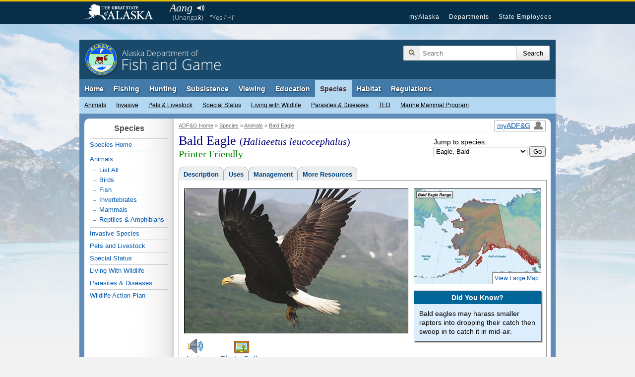

--- FILE ---
content_type: text/html;charset=UTF-8
request_url: https://www.adfg.alaska.gov/index.cfm?adfg=baldeagle.printerfriendly
body_size: 19737
content:
<!DOCTYPE html>


<!--[if IE]><![endif]-->
<!--[if lte IE 6 ]> <html lang="en" class="browser_is_lte_ie6 browser_is_lte_ie7 browser_is_lte_ie8 browser_is_lte_ie9">    <![endif]-->
<!--[if IE 7 ]>     <html lang="en" class="browser_is_ie7 browser_is_lte_ie7 browser_is_lte_ie8 browser_is_lte_ie9">    <![endif]-->
<!--[if IE 8 ]>     <html lang="en" class="browser_is_ie8 browser_is_lte_ie8 browser_is_lte_ie9">    <![endif]-->
<!--[if IE 9 ]>     <html lang="en" class="browser_is_ie9 browser_is_lte_ie9">    <![endif]-->
<!--[if (gt IE 9)|!(IE)]><!--><html lang="en" class="browser_is_not_ie6through9"><!--<![endif]-->

<head>
	
		<meta charset="utf-8">
		
		<!-- begin dynamic page metadata -->
		
		
		<meta name="keywords" content="Alaska Fish Game ADF&amp;G, bald eagle Haliaeetus leucocephalus print friendly">
		<meta name="description" content="bald eagle printer friendly page.">
		<meta name="author" content="dfg.webmaster@alaska.gov">
		
		<title>Bald Eagle Species Profile, Alaska Department of Fish and Game</title>
		
		
		
			
				
				
				
				
				
			
			<meta property="og:url" content="https://www.adfg.alaska.gov/index.cfm?adfg=baldeagle.printerfriendly" />
			<meta property="fb:admins" content="1155666803"/>
			<meta property="og:image" content="https://www.adfg.alaska.gov/static/_global/layouts/2017_responsive/img/subpage_banner/adfg_logo_print.jpg" />
			<meta property="og:title" content="Bald Eagle Species Profile, Alaska Department of Fish and Game" />
			<meta property="og:description" content="bald eagle printer friendly page." />
			<meta property="og:type" content="website" />
		
		<!-- end dynamic page metadata -->
		
		<!-- begin static page metadata -->
		<meta name="viewport" content="width=device-width, initial-scale=1">
		<link rel="shortcut icon" href="https://www.adfg.alaska.gov/favicon.ico">
		<link rel="icon" type="image/ico" href="https://www.adfg.alaska.gov/favicon.ico">
		<!-- end static page metadata -->
	
	
	
	
	<!-- begin head stylesheets -->
	









	



	





	




	<link rel="stylesheet" type="text/css" href="/static/applications/webintra/stylesheets/2017_responsive/with_media_queries/sty_combined_styles_secure_pathing.css">











	<style type="text/css">
	
		form.species_select_area {margin-bottom: 10px;}
		
		@media only screen and (max-width: 550px) 
		{
			h1 {clear: both;}
		}
	
		.photo_and_button_container {max-width: 452px; float: left; margin-bottom: 20px; position: relative;}
		
		.small_range_map {position: relative; float: right; margin-bottom: 13px;}
		.small_range_map a {text-decoration: none;  font-size: 9pt; color: #0057AE;}
		.small_range_map a:hover {cursor: pointer; color: #990000;}
		.small_range_map img {border: 1px solid black; padding-bottom: 0px;}
		.small_range_map .rangemap_outer {position: absolute; width: 255px; left: 1px; bottom: 1px !important; bottom: 4px; text-align: right;}
		.small_range_map .rangemap_inner {background-color: white; display: inline-block; padding: 2px 4px 2px 4px; border-top: 1px solid gray; border-left: 1px solid gray;}
		
		/* a style is in IE7 and under stylesheet that deals with spacing between this element and range map */
		.sp_did_you_know_box {float: right; clear: right; width: 255px; margin-bottom: 15px; border: 1px solid black; margin-top: 0px; box-shadow: 2px 2px 2px #666;}
		.sp_did_you_know_box h4 {text-align: center; margin: 0px; color: #FFFFFF; background-color: #006699; padding: 5px; font-size: 14px;}
		.sp_did_you_know_box p {margin: 0px; padding: 10px; background-color: #DCEDFD;}
		
		
		.sp_icon_box_container {padding-top: 5px;}
		
		/* under the species photo in the profiles, the line of icons to audio, video, photo gallery, etc */
		.sp_icon_box_container .sp_icon_box
		{
			float: left;
			margin-left: 5px;
			/* using padding instead of margin for the "listen" hover, assuming it gets used (so it is easier to move the mouse without losing the hover area) */
			padding-right: 15px;
			margin-right: 5px;
			position: relative;
		}
		
		.sp_icon_box_container .sp_icon_box a img {float: left;}
		.sp_icon_box_container .sp_icon_box a {float: left; clear: left; text-decoration: none;}
		.sp_icon_box_container .sp_icon_box a span {float: left; clear: left; margin-top: 2px; text-decoration: underline;}
		
		/* code for the flash audio player showing up on hover */
		.sp_icon_box_container .sp_icon_box .audioplayer {position: absolute; left: 550px; top: 52px;}
		.sp_icon_box_container .sp_icon_box a:hover .audioplayer {left: 0px;}
		
		
		@media only screen and (max-width: 980px)
		{
			.photo_and_button_container {width: 100%;}
			
			.sp_did_you_know_box, 
			.small_range_map {margin-left: auto; margin-right: auto; float: none; clear: both;}
		}
	
		@media print {.oneleveltabs, .h1subheader, .species_select_area, .rangemap_outer {display: none;}}
	
		@media only screen and (max-width: 750px) {.width-450-block {
		max-width: 100%; float: none !important; clear: both !important; margin-left: auto !important; margin-right: auto !important; display: block;
	}}
			
			@media only screen and (min-width: 768px) and (max-width: 950px) {.width-450-block {
		max-width: 100%; float: none !important; clear: both !important; margin-left: auto !important; margin-right: auto !important; display: block;
	}}
	
	</style>








	<!-- end head stylesheets -->
	
	
	<!-- begin head javascript -->
	


<!--[if lte IE 8]>
	<script src="https://cdnjs.cloudflare.com/ajax/libs/html5shiv/3.7.3/html5shiv.min.js"></script>
<![endif]-->






	
		<script type="text/javascript" src="https://ajax.googleapis.com/ajax/libs/jquery/3.6.4/jquery.min.js"></script>
	




	<script async src="https://www.googletagmanager.com/gtag/js?id=G-ZL4HHXPE0W"></script>



	<script type="text/javascript" nonce="">
		
			
			
			
			
			
			<!-- GA4 Google tag (gtag.js) -->	
		
		  window.dataLayer = window.dataLayer || [];
		  function gtag(){dataLayer.push(arguments);}
		  gtag('js', new Date());

		  gtag('config', 'G-ZL4HHXPE0W');
		

		<!-- UA (pre-2023) tag -->
		
			(function(i,s,o,g,r,a,m){i['GoogleAnalyticsObject']=r;i[r]=i[r]||function(){
			(i[r].q=i[r].q||[]).push(arguments)},i[r].l=1*new Date();a=s.createElement(o),
			m=s.getElementsByTagName(o)[0];a.async=1;a.src=g;m.parentNode.insertBefore(a,m)
			})(window,document,'script','//www.google-analytics.com/analytics.js','ga');
			
			ga('create', 'UA-12976037-1', 'auto', {'allowLinker': true});
			ga('require', 'linker');
			ga('linker:autoLink', ['secure.wildlife.alaska.gov', 'adfg.maps.arcgis.com', 'google.state.ak.us'] );
			ga('send', 'pageview');
		
		
			
			
			
			
			
			
	
	
		if (typeof console === "undefined") {console = {}; console.log = function () {return;};}
	

		
			
			
			
			
			
			
		
			
			
				if (window.location.protocol == "http:"){
				    window.location.href = "https:" + window.location.href.substring(window.location.protocol.length);
				}
			
			
			
		
	
		
	</script>


	<!-- end head javascript -->
	
	
    
</head>


<body>
	<div id="skip">
		<a href="#content">Skip to Main Content</a>
		<a href="#primarynav">Skip to Site Navigation</a>
		<a href="#secondarynav">Skip to Section Navigation</a> 
	</div>
	
	<div id="soa_navigation">
	<nav role="navigation">
		<div class="pagerowcontainer clearfix">
			<ul>
				<li class="soa_home_link"><a href="http://www.alaska.gov">State of Alaska</a></li>
				<li class="soa_navigation_link"><a href="http://my.alaska.gov">myAlaska</a></li>
				<li class="soa_navigation_link"><a href="http://www.alaska.gov/akdir1.html">Departments</a></li>
				<li class="soa_navigation_link"><a href="http://www.alaska.gov/employeeHome.html">State Employees</a></li>
				<li class="statewide_links_link_to_footer"><a href="#footer_soa">Statewide Links</a></li>
			</ul>
		</div>
	</nav>
</div>
	<div id="headerarea" class="pagerowcontainer clearfix">
	<header role="banner">
		<div id="subpagebanner">
			
			
			
			<div class="subpagebanner_bg_gradient"></div>
			<div class="subpagebanner_adfg_branding">
				<h2>
					<a href="/index.cfm?adfg=home.main">
						<span class="site-title-state">Alaska Department of</span> 
						<span class="site-title-departmentname">Fish and Game</span>
					</a>
				</h2>
			</div>
		</div>
		
		<div id="search_icon_placeholder">
			
		</div>
		
		<div id="searcharea">
			

	        
	        <form action="https://www.adfg.alaska.gov/index.cfm" method="get" name="gs">
				<div class="searchbox">
					<div class="magnifyingglass"></div>
					<input type="hidden" name="adfg" value="search.main">
					<div class="searchfield">
						<label for="search_input_area" class="for_screen_reader">Search Terms</label>
						<input id="search_input_area" name="q" title="Search" type="text" value="" placeholder="Search">
					</div>
					<input value="UTF-8" name="ie" type="hidden">
			    	<input value="UTF-8" name="oe" type="hidden"> 
					<input class="searchsubmit" type="submit" value="Search">
				</div>
			</form>
		</div><!-- end searcharea -->
	    
	</header>
</div><!-- end headerarea -->


<div id="printheader">
	<img src="/static/_global/layouts/2017_responsive/img/subpage_banner/adfg_logo_print.jpg" style="width: 65px; height: 65px;" alt="Fish and Game Home">
	<h2>Alaska Department of Fish and Game</h2>
	<div class="clear"></div>
	<hr>
</div>


	
	
	
	
	
	<a id="primarynav"></a>
	

<noscript>
	<div id="shortGlobalNav" class="pagerowcontainer">
		<nav role="navigation">
			<form name="primarynavselect" action="/index.cfm?adfg=miscapplications.nojs_globalnav_redirect" method="post">
				<select name="globalnavselect" size="1">
					<option selected value="">Switch to Section:</option>
					<option value="home">ADF&amp;G Home</option>
					<option value="fishing">Fishing</option>
					<option value="hunting">Hunting</option>
					<option value="subsistence">Subsistence</option>
					<option value="viewing">Viewing</option>
					<option value="education">Education</option>
					<option value="species">Species</option>
					<option value="lands">Habitat</option>
					<option value="regulations">Regulations</option>
					<option value="about">About Us</option>
					<option value="join">Join Us</option>
					<option value="news">News and Events</option>
					<option value="research">Management &amp; Research</option>
					<option value="license">Licenses &amp; Permits</option>
					<option value="library">e-Library</option>
					<option value="maps">Maps &amp; GIS</option>
					<option value="contacts">Contact Us</option>
				</select>
				
				<input type="submit" value="Go">
			</form>
		</nav>
	</div><!-- end shortGlobalNav -->
</noscript>
	







	
	
	
		
	












<div id="navholder" class="pagerowcontainer">
	<div id="divNav" class="clearfix">
		<nav role="navigation">
			<ul class="sf-menu sf-navbar">
				
<li>

<a href="/index.cfm?adfg=home.main">Home</a>
	<ul>
		<li>
			<a href="/index.cfm?adfg=about.main">About Us</a>
			<ul class="thirdlevel">
				<li><a href="/index.cfm?adfg=about.welcome">Commissioner's Welcome</a></li>
				<li><a href="/index.cfm?adfg=about.agency">Our Agency</a></li>
				<li><a href="/index.cfm?adfg=about.structure">Our Structure &amp; Staff</a></li>
				
				<li><a href="/index.cfm?adfg=about.history">Our History</a></li>
			</ul>
		</li>
		<li>
			<a href="/index.cfm?adfg=join.main">Join Us</a>
			<ul class="thirdlevel">
				<li><a href="/index.cfm?adfg=join.careers">Careers</a></li>
				<li><a href="/index.cfm?adfg=join.internships">Internships</a></li>
				<li><a href="/index.cfm?adfg=join.appointments">Appointed Positions</a></li>
				<li><a href="/index.cfm?adfg=join.donate">Donate</a></li>
			</ul>
		</li>
		<li>
			<a href="/index.cfm?adfg=news.main">News &amp; Events</a>
			<ul class="thirdlevel">
				<li><a href="/index.cfm?adfg=newsreleases.main">Regulation Announcements<br>News Releases<br>Emergency Orders</a></li>
				<li><a href="/index.cfm?adfg=pressreleases.main">Media/Press Releases</a></li>
				<li><a href="/index.cfm?adfg=hottopics.main">Hot Topics &amp; Issues</a></li>
				<li><a href="/index.cfm?adfg=boardsactions.main">Board of Fisheries and Game: Actions &amp; Activities</a></li>
				
				
				<li><a href="/index.cfm?adfg=wildlifenews.main">Alaska Fish and Wildlife News (Magazine)</a></li>
				
			</ul>
		</li>
		<li>
			<a href="/index.cfm?adfg=research.main">Management &amp; Research</a>
			<ul class="thirdlevel">
				<li><a href="/index.cfm?adfg=fishresearch.main">Fish &amp; Shellfish</a></li>
				<li><a href="/index.cfm?adfg=wildliferesearch.main">Wildlife</a></li>
				<li><a href="/index.cfm?adfg=research.habitat">Habitat &amp; Lands</a></li>
				<li><a href="/index.cfm?adfg=subsistenceresearch.main">Subsistence</a></li>
				<li><a href="/index.cfm?adfg=managementprograms.main">ADF&amp;G Programs</a></li>
				<li><a href="/index.cfm?adfg=librarypublications.publications_reports">Publications &amp; Reports</a></li>
				<li><a href="/index.cfm?adfg=plans.main">Plans</a></li>
				<li><a href="/index.cfm?adfg=wildlifediversity.main">Threatened, Endangered, and Diversity Program</a></li>
				<li><a href="/index.cfm?adfg=marinemammalprogram.main">Marine Mammal Program</a></li>
				
			</ul>
		</li>
		<li>
			<a href="/index.cfm?adfg=license.main">Licenses &amp; Permits</a>
			<ul class="thirdlevel">
				<li><a href="https://www.adfg.alaska.gov/store/">Buy a License Online</a></li>
				<li><a href="/index.cfm?adfg=sportlicense.main">Sport Fishing</a></li>
				<li><a href="/index.cfm?adfg=fishlicense.main">Commercial Fishing</a></li>
				<li><a href="/index.cfm?adfg=huntlicense.main">Hunting &amp; Trapping</a></li>

				<li><a href="/index.cfm?adfg=uselicense.main">Habitat Permits</a></li>

				<li><a href="/index.cfm?adfg=residentfishing.main">Subsistence &amp; Personal Use</a></li>
			</ul>
		</li>

		<li>
			<a href="/index.cfm?adfg=library.main">e-Library</a>
			<ul class="thirdlevel">
				<li><a href="/index.cfm?adfg=librarypublications.main">Publications</a></li>
				<li><a href="/index.cfm?adfg=multimedia.main">Multimedia</a></li>
				<li><a href="/index.cfm?adfg=library.maps">Maps</a></li>
				<li><a href="/index.cfm?adfg=library.databases">Databases</a></li>
				<li><a href="/index.cfm?adfg=libraryarlis.main">Alaska Resources Library and Information Services (ARLIS)</a></li>
				<li><a href="/index.cfm?adfg=library.contacts">Library Contacts</a></li>
			</ul>
		</li>

		<li>
			<a href="/index.cfm?adfg=maps.main">Maps &amp; GIS</a>
		</li>




		<li id="thirdlevel-contact">
			<a href="/index.cfm?adfg=contacts.subject">Contact Us</a>
			<ul class="thirdlevel">
				<li><a href="/index.cfm?adfg=contacts.main">Contact Info by Office Location</a></li>
				<li><a href="/index.cfm?adfg=contacts.subject">Contact Info by Topic</a></li>
				<li><a href="/index.cfm?adfg=contacts.emailus">E-mail Us</a></li>
				<li><a href="/index.cfm?adfg=contacts.employee">Employee Lookup</a></li>
			</ul>
		</li>

		
	</ul>
</li>


				
<li>
	<a href="/index.cfm?adfg=fishing.main">Fishing</a>
	<ul>
		<li><a href="/index.cfm?adfg=license.main">Licenses &amp; Permits</a>
			<ul class="thirdlevel">
				<li><a href="https://www.adfg.alaska.gov/store/">Buy Now!</a></li>
				<li><a href="/index.cfm?adfg=fishlicense.main">Commercial Licenses</a></li>
				<li><a href="/index.cfm?adfg=license.general">Sport License Information</a></li>
				<li><a href="/index.cfm?adfg=residentfishing.main">Subsistence &amp; Personal Use</a></li>
				<li><a href="/index.cfm?adfg=license.main">More <span class="for_screen_reader">Licenses &amp; Permits</span> >></a></li>
			</ul>
		</li>
		<li><a href="/index.cfm?adfg=fishingCommercial.main">Commercial</a>
			<ul class="thirdlevel">
				<li><a href="/index.cfm?adfg=cfnews.main">Advisory Announcements</a></li>
				<li><a href="/index.cfm?adfg=fishingCommercialByArea.main">Information by Area</a></li>
				<li><a href="/index.cfm?adfg=fishingCommercialByFishery.main">Information by Fishery</a></li>
				<li><a href="http://www.adfg.alaska.gov/sf/FishCounts/">Fish Counts</a></li>
				<li><a href="/index.cfm?adfg=fishingCommercial.maps">Maps &amp; GIS</a></li>
				<li><a href="/index.cfm?adfg=fishlicense.reporting">Reporting Resources</a></li>
				<li><a href="/index.cfm?adfg=divisions.cfoverview">About the Division of Commercial Fisheries</a></li>
				<li><a href="/index.cfm?adfg=fishingCommercial.partneragencies">Partner Agencies &amp; Fishermen Resources</a></li>
				<li><a href="/index.cfm?adfg=fishingCommercial.statisticsanddata">Statistics &amp; Data</a></li>
				<li><a href="/index.cfm?adfg=contacts.main">Area Offices &amp; Contact Information</a></li>
			</ul>
		</li>
		<li><a href="/index.cfm?adfg=fishingSport.main">Sport</a>
			<ul class="thirdlevel">
				<li><a href="/index.cfm?adfg=FishingSportFishAK.main">wefishak</a></li>
				<li><a href="/index.cfm?adfg=fishingSportFishingInfo.main">Fishing Information</a></li>
				<li><a href="/SF_Lakes/">Alaska Lake Database</a></li>
				<li><a href="/index.cfm?adfg=fishingSportByArea.main">Information by Area</a></li>
				<li><a href="/sf/FishCounts/">Fish Counts</a></li>
				
				<li><a href="/index.cfm?adfg=fishingSportBoatingAnglerAccess.main">Boating and Angler Access</a></li>
				<li><a href="/index.cfm?adfg=fishingSportStockingHatcheries.main">Hatcheries and Stocking</a></li>
				<li><a href="/index.cfm?adfg=SFGuidesLicense.main">Guides and Charters</a></li>
				<li><a href="/index.cfm?adfg=SportProxyFishing.main">Proxy Fishing</a></li>
				
				
				
			</ul>
		</li>
		<li><a href="/index.cfm?adfg=fishingSubsistence.main">Subsistence</a>
			<ul class="thirdlevel">
				<li><a href="/index.cfm?adfg=fishingSubsistenceByArea.main">Information by Area</a></li>
				<li><a href="/index.cfm?adfg=subsistence.faqs">FAQs</a></li>
				<li><a href="/index.cfm?adfg=subsistence.main">Alaska Subsistence Priority</a></li>
				<li><a href="/index.cfm?adfg=SubsistenceProxyFishing.main">Proxy Fishing</a></li>
				<li><a href="/store/">Online Permits</a></li>
				<li><a href="/sf/PU/">Online Harvest Reporting</a></li>
			</ul>
		</li>
		<li><a href="/index.cfm?adfg=fishingPersonalUse.main">Personal Use</a>
			<ul class="thirdlevel">
				<li><a href="/index.cfm?adfg=PersonalUsebyArea.main">Information By Area</a></li>
				<li><a href="/index.cfm?adfg=cfnews.main">Announcements and Updates</a></li>
				<li><a href="/index.cfm?adfg=fishingPersonalUse.phone">Recorded Phone Numbers</a></li>
				<li><a href="/index.cfm?adfg=PersonalUseProxyFishing.main">Proxy Fishing</a></li>
				<li><a href="/sf/FishCounts/">Fish Counts</a></li>
				<li><a href="/index.cfm?adfg=fishregulations.personalUse">Personal Use Regulations</a></li>
				<li><a href="/index.cfm?adfg=fishingPersonalUse.phone">Get More Help</a></li>
				<li><a href="/store/">Online Permits</a></li>
				<li><a href="/sf/PU/">Online Harvest Reporting</a></li>
			</ul>
		</li>
		<li><a href="/index.cfm?adfg=fishingaquaticfarming.main">Aquatic Farming</a>
			<ul class="thirdlevel">
				<li><a href="/index.cfm?adfg=fishingaquaticfarming.programinfo">Program Information</a></li>
				<li><a href="/index.cfm?adfg=fishingaquaticfarming.aquaticregs">Regulations &amp; Statutes</a></li>
				<li><a href="/index.cfm?adfg=aquaticfarming.main">Permitting</a></li>
				<li><a href="/index.cfm?adfg=fishingaquaticfarming.forms">Forms</a></li>
				<li><a href="/index.cfm?adfg=fishingaquaticfarming.aquaticfarminfo">Operation Details</a></li>
				<li><a href="/index.cfm?adfg=fishingaquaticfarming.mariculturepublications">Reports</a></li>
				<li><a href="/index.cfm?adfg=fishingaquaticfarming.mariculturefaq">FAQs</a></li>
				<li><a href="/index.cfm?adfg=fishingaquaticfarming.mariculturecontacts">Contact Us</a></li>
				<li><a href="/index.cfm?adfg=fishingaquaticfarming.mariculturelinks">Related Links</a></li>
			</ul>
		</li>
		<li><a href="/index.cfm?adfg=fishingHatcheries.main">Hatcheries</a>
			<ul class="thirdlevel">
				<li><a href="/index.cfm?adfg=fishingHatcheriesPlanningRegional.main">Regional Planning</a></li>
				<li><a href="/index.cfm?adfg=fishingHatcheriesPlanningAnnual.main">Annual Planning</a></li>
				<li><a href="/index.cfm?adfg=fishingHatcheriesRegulationsPolicies.main">Regulations and Policies</a></li>
				<li><a href="/index.cfm?adfg=hatcheries.main">Permitting</a></li>
				<li><a href="/index.cfm?adfg=fishingHatcheriesFacilities.main">Facilities</a></li>
				<li><a href="/index.cfm?adfg=SportStockingHatcheriesSearch.main">Stocking and Release</a></li>
				<li><a href="/index.cfm?adfg=fishingHatcheriesOtherInfo.reports">Reports</a></li>
				<li><a href="/index.cfm?adfg=fishingHatcheriesResearch.main">Research</a></li>
				<li><a href="/index.cfm?adfg=fishingSportStockingHatcheries.faq">FAQs</a></li>
				<li><a href="/index.cfm?adfg=contacts.hatcheries">Contact</a></li>
			</ul>
		</li>
		<li><a href="/index.cfm?adfg=fishingResearch.main">Research</a>
			<ul class="thirdlevel">
				<li><a href="/index.cfm?adfg=fishinggeneconservationlab.main">Gene Conservation Lab</a></li>
				<li><a href="/index.cfm?adfg=fishingpathologylab.main">Pathology Lab</a></li>
				<li><a href="http://mtalab.adfg.alaska.gov/">Mark, Tag and Age Lab</a></li>
				<li><a href="/index.cfm?adfg=akssf.main">Alaska Sustainable Salmon Fund</a></li>
				<li><a href="/index.cfm?adfg=wassip.main">Western Alaska Salmon Stock Identification Program (WASSIP)</a></li>
				<li><a href="/index.cfm?adfg=sonar.main">Sonar Programs</a></li>
				<li><a href="/index.cfm?adfg=chinookinitiative.main">Chinook Salmon Research Initiative</a></li>
			</ul>
		</li>
	</ul>
</li>


				
				
<li>
	<a href="/index.cfm?adfg=hunting.main">Hunting</a>
	<ul>
		
		<li><a href="/index.cfm?adfg=hunting.general">General Information</a>
			
		</li>
		<li><a href="/index.cfm?adfg=huntlicense.main">Licenses &amp; Permits</a>
			<ul class="thirdlevel">
				<li><a href="https://www.adfg.alaska.gov/store/">Buy your License</a></li>
				<li><a href="/index.cfm?adfg=huntlicense.main">License Information</a></li>
				<li><a href="https://secure.wildlife.alaska.gov/ePermit">Online General Season &amp; Registration Permits</a></li>
				<li><a href="/index.cfm?adfg=huntlicense.draw">Drawing Permit Information</a></li>
				<li><a href="/index.cfm?adfg=huntlicense.registration">Registration Permit Information</a></li>
				<li><a href="/index.cfm?adfg=huntlicense.tier">Tier I &amp; II Permit Information</a></li>
				<li><a href="/index.cfm?adfg=huntlicense.general">General Season Permit Information</a></li>
			</ul>
		</li>
		<li><a href="https://secure.wildlife.alaska.gov/index.cfm?adfg=interperm.report_greeting">File Hunt Reports</a>
			
		</li>
		<li><a href="/index.cfm?adfg=hunting.species">Game Species</a>
			<ul class="thirdlevel">
				<li><a href="/index.cfm?adfg=bisonhunting.main">Bison</a></li>
				<li><a href="/index.cfm?adfg=blackbearhunting.main">Black Bear</a></li>
				<li><a href="/index.cfm?adfg=brownbearhunting.main">Brown Bear</a></li>
				<li><a href="/index.cfm?adfg=caribouhunting.main">Caribou</a></li>
				<li><a href="/index.cfm?adfg=sheephunting.main">Dall Sheep</a></li>
				<li><a href="/index.cfm?adfg=deerhunting.main">Deer</a></li>
				<li><a href="/index.cfm?adfg=elkhunting.main">Elk</a></li>
				<li><a href="/index.cfm?adfg=moosehunting.main">Moose</a></li>
				<li><a href="/index.cfm?adfg=goathunting.main">Mountain Goat</a></li>
				<li><a href="/index.cfm?adfg=muskoxhunting.main">Muskox</a></li>
				<li><a href="/index.cfm?adfg=smallgamehunting.main">Small Game</a></li>
				<li><a href="/index.cfm?adfg=waterfowlhunting.main">Waterfowl</a></li>
				<li><a href="/index.cfm?adfg=wolfhunting.main">Wolf</a></li>
			</ul>
		</li>
		<li><a href="/index.cfm?adfg=huntingmaps.main">Maps</a>
			<ul class="thirdlevel">
				<li><a href="/index.cfm?adfg=huntingmaps.byspecies">Hunting Maps</a></li>
				<li><a href="/index.cfm?adfg=huntingmaps.gmuinfo">Area Information</a></li>
				<li><a href="/index.cfm?adfg=huntingmaps.restrictionsbygmu">Areas with Restrictions</a></li>
			</ul>
		</li>
		<li><a href="/index.cfm?adfg=huntered.ranges">Shooting Ranges</a>
			<ul class="thirdlevel">
				<li><a href="/index.cfm?adfg=anchoragerange.main">Anchorage Range</a></li>
				<li><a href="/index.cfm?adfg=fairbanksrange.main">Fairbanks Range</a></li>
				<li><a href="/index.cfm?adfg=juneaurange.main">Juneau Range</a></li>
			</ul>
		</li>
		<li><a href="/index.cfm?adfg=huntered.main">Hunter Education</a>
			<ul class="thirdlevel">
				<li><a href="/index.cfm?adfg=huntered.basichunter">Hunter Education</a></li>
				<li><a href="/index.cfm?adfg=huntered.bowhunter">Bowhunter Education</a></li>
				<li><a href="/index.cfm?adfg=huntered.crossbow">Crossbow Education</a></li>
				<li><a href="/index.cfm?adfg=huntered.muzzleloader">Muzzleloader Education</a></li>
				<li><a href="/index.cfm?adfg=huntered.schedules">Class Schedules</a></li>
				
				
				<li><a href="/index.cfm?adfg=huntered.womens">Women's Programs</a></li>
				<li><a href="/index.cfm?adfg=huntered.youth">Youth Programs</a></li>
			</ul>
		</li>
		<li><a href="/index.cfm?adfg=trapping.main">Trapping</a>
			<ul class="thirdlevel">
				<li><a href="/index.cfm?adfg=trapping.main">General Information</a></li>
				<li><a href="/index.cfm?adfg=wcnews.main">Emergency Orders</a></li>
				<li><a href="/index.cfm?adfg=wildliferegulations.main">Regulations</a></li>
			</ul>
		</li>
	</ul>
</li>


				
				
				
<li>

<a href="/index.cfm?adfg=subsistence.main">Subsistence</a>
	<ul>
		<li>
			<a href="/index.cfm?adfg=divisions.subsoverview">Subsistence Division Overview</a>
			<ul class="thirdlevel">
				<li><a href="/index.cfm?adfg=divisions.subsoverview">Overview</a></li>
				<li><a href="/index.cfm?adfg=divisions.subsmission">Mission and Core Services</a></li>
				<li><a href="/index.cfm?adfg=divisions.subsorg">Organization</a></li>
				<li><a href="/index.cfm?adfg=divisions.subsbudget">Budget</a></li>
				<li><a href="/index.cfm?adfg=divisions.subsstaff">Staff Listing</a></li>
			</ul>
		</li>
		<li>
			<a href="/index.cfm?adfg=subsistence.harvest">Subsistence Use Information</a>
			<ul class="thirdlevel">
				<li><a href="/index.cfm?adfg=subsistence.hunting">Subsistence Hunting</a></li>
				<li><a href="/index.cfm?adfg=fishingSubsistence.main">Subsistence Fishing</a></li>
				<li><a href="/index.cfm?adfg=subsistence.federal">Federal Subsistence</a></li>
				<li><a href="/index.cfm?adfg=subsistence.nonsubsistence">Nonsubsistence Areas</a></li>
				<li><a href="/index.cfm?adfg=subsistence.faqs">FAQs</a></li>
			</ul>
		</li>
		<li>
			<a href="/index.cfm?adfg=subsistenceregulations.main">Regulations &amp; Permits</a>
			<ul class="thirdlevel">
				<li><a href="/index.cfm?adfg=subsistenceregulations.main">Overview</a></li>
				<li><a href="/index.cfm?adfg=subsistence.customary">Customary and Traditional Use</a></li>
				<li><a href="/index.cfm?adfg=subsistenceregulations.finfish">Fishing Regulations</a></li>
				<li><a href="/index.cfm?adfg=subsistenceregulations.wildlife">Hunting and Trapping Regulations</a></li>
				<li><a href="/index.cfm?adfg=residentfishing.main">Subsistence and Personal Use Fishing Permits</a></li>
				<li><a href="/index.cfm?adfg=huntlicense.cultural">Cultural and Subsistence Harvest Permits</a></li>
			</ul>
		</li>
		
		<li><a href="/index.cfm?adfg=subsistence.harvest">Harvest Data &amp; Reports</a>
			<ul class="thirdlevel">
				<li><a href="http://www.adfg.alaska.gov/sb/CSIS/">CSIS - Community Subsistence Information System</a></li>
				<li><a href="http://www.adfg.alaska.gov/sf/publications/">The Technical Papers and Special Publications Series</a></li>
			</ul>	
		</li>
		
		<li>
			<a href="/index.cfm?adfg=cfnews.main">Regulatory Announcements</a>
		</li>
	</ul>
</li>

				
<li>
	<a href="/index.cfm?adfg=viewing.main">Viewing</a>
	<ul>
		<li><a href="/index.cfm?adfg=viewinglocations.main">Where to Go</a>
			<ul class="thirdlevel">
				<li><a href="/index.cfm?adfg=viewinglocations.southcoastal">Alaska Peninsula, Kodiak &amp; Aleutians</a></li>
				<li><a href="/index.cfm?adfg=viewinglocations.anchorage">Anchorage / Mat-Su</a></li>
				<li><a href="/index.cfm?adfg=viewinglocations.interior">Interior Alaska</a></li>
				<li><a href="/index.cfm?adfg=viewinglocations.kenai">Kenai Peninsula</a></li>
				<li><a href="/index.cfm?adfg=viewinglocations.sewardpeninsula">Nome Area</a></li>
				<li><a href="/index.cfm?adfg=viewinglocations.northern">Northern Alaska</a></li>
				<li><a href="/index.cfm?adfg=viewinglocations.pws">Prince William Sound</a></li>
				<li><a href="/index.cfm?adfg=southeastviewing.main">Southeast Alaska</a></li>
				<li><a href="/index.cfm?adfg=viewinglocations.southwestern">Southwestern Alaska</a></li>
				<li><a href="/index.cfm?adfg=viewinglocations.wrangellsteliasglenn">Wrangell-St. Elias Park &amp; Glenn Highway</a></li>
				<li><a href="/index.cfm?adfg=viewinglocations.accessible">Accessible Facilities</a></li>
				<li><a href="/index.cfm?adfg=conservationareas.locator">Refuges &amp; Sanctuaries</a></li>
			</ul>
		</li>
		<li><a href="/index.cfm?adfg=viewing.what">What to See</a>
			<ul class="thirdlevel">
				<li><a href="/index.cfm?adfg=birdviewing.main">Birds</a></li>
				<li><a href="/index.cfm?adfg=viewing.landmammals">Land Mammals</a></li>
				<li><a href="/index.cfm?adfg=viewing.marinemammals">Marine Mammals</a></li>
				<li><a href="/index.cfm?adfg=viewing.fish">Fish</a></li>
				<li><a href="/index.cfm?adfg=viewing.tidepooling">Tidepooling</a></li>
			</ul>
		</li>
		<li><a href="/index.cfm?adfg=viewing.when">When to Go</a>
			<ul class="thirdlevel">
				<li><a href="/index.cfm?adfg=viewing.seasonal">Wildlife by Season</a></li>
				<li><a href="/index.cfm?adfg=viewing.events">Festivals &amp; Events</a></li>
			</ul>
		</li>
		<li><a href="/index.cfm?adfg=viewing.trailcams">Virtual Viewing</a>
			<ul class="thirdlevel">
				<li><a href="/index.cfm?adfg=viewing.trailcams">Trailcams</a></li>
				<li><a href="/index.cfm?adfg=viewing.webcams">Webcams</a></li>
				<li><a href="/index.cfm?adfg=viewing.video">Video</a></li>
				<li><a href="/index.cfm?adfg=viewing.podcasts">Audio</a></li>
				<li><a href="/index.cfm?adfg=viewing.trackingmaps">Tracking Maps</a></li>
			</ul>
		</li>
		<li><a href="/index.cfm?adfg=viewing.tips">Tips &amp; Safety</a>
			<ul class="thirdlevel">
				<li><a href="/index.cfm?adfg=viewing.distance">Signs of Alarm</a></li>
				<li><a href="/index.cfm?adfg=viewing.remotetravel">Remote Travel Tips</a></li>
				<li><a href="/index.cfm?adfg=viewing.ethics">Viewing Ethics</a></li>
				<li><a href="/index.cfm?adfg=viewing.spottingwildlife">Spotting Wildlife</a></li>
				<li><a href="/index.cfm?adfg=viewing.binoculars">Using Binoculars</a></li>
				<li><a href="/index.cfm?adfg=viewing.photography">Photography</a></li>
			</ul>
		</li>
		<li><a href="/index.cfm?adfg=viewing.guidebooks">Guides &amp; Checklists</a>
			<ul class="thirdlevel">
				<li><a href="/index.cfm?adfg=viewing.guidebooks">Guidebooks</a></li>
				<li><a href="/index.cfm?adfg=viewing.brochures">Brochures</a></li>
				<li><a href="/index.cfm?adfg=viewing.checklists">Checklists</a></li>
			</ul>
		</li>
		<li><a href="/index.cfm?adfg=citizenscience.main">Citizen Science</a></li>
		<li><a href="/index.cfm?adfg=viewingpermits.main">Permits</a>
			<ul class="thirdlevel">
				<li><a href="/index.cfm?adfg=viewingpermits.roundisland">Round Island</a></li>
				<li><a href="/index.cfm?adfg=viewingpermits.stanprice">Stan Price / Pack Creek</a></li>
				<li><a href="/index.cfm?adfg=viewingpermits.mcneil_overview">McNeil River</a></li>
			</ul>
		</li>
	</ul>
</li>


				
<li>
	<a href="/index.cfm?adfg=education.main">Education</a>
	<ul>
		<li><a href="/index.cfm?adfg=educators.main">For Educators</a>
			<ul class="thirdlevel">
				<li><a href="/index.cfm?adfg=educators.homeorschool">At Home or at School</a></li>
				<li><a href="/index.cfm?adfg=educators.teacherresources">Teacher/School-Based Resources</a></li>
				<li><a href="/index.cfm?adfg=educators.teachertraining">Teacher Training</a></li>
				<li><a href="/index.cfm?adfg=educators.earlychildhood">Early Childhood Resources</a></li>
				<li><a href="/index.cfm?adfg=educators.edpermits">Educational Permits</a></li>
				<li><a href="/index.cfm?adfg=educators.contacts">Contact an Educator</a></li>
			</ul>
		</li>
		<li><a href="/index.cfm?adfg=huntered.main">For Hunters</a>
			<ul class="thirdlevel">
				<li><a href="/index.cfm?adfg=huntered.basichunter">Hunter Education</a></li>
				<li><a href="/index.cfm?adfg=huntered.bowhunter">Bowhunter Education</a></li>
				<li><a href="/index.cfm?adfg=huntered.crossbow">Crossbow Education</a></li>
				<li><a href="/index.cfm?adfg=huntered.muzzleloader">Muzzleloader Education</a></li>
				<li><a href="/index.cfm?adfg=huntered.schedules">Class Schedules</a></li>
				<li><a href="/index.cfm?adfg=huntered.locations">Class Locations</a></li>
				
				
				<li><a href="/index.cfm?adfg=huntered.womens">Women's Programs</a></li>
				<li><a href="/index.cfm?adfg=huntered.youth">Youth Programs</a></li>
				<li><a href="/index.cfm?adfg=huntered.ranges">State Shooting Ranges</a></li>
				<li><a href="/index.cfm?adfg=huntered.volunteering">Volunteer Instructors</a></li>
				<li><a href="/index.cfm?adfg=huntered.lostcard">Lost Your Card?</a></li>
				<li><a href="/index.cfm?adfg=huntered.contacts">Contact Information</a></li>
			</ul>
		</li>
		<li><a href="/index.cfm?adfg=anglereducation.main">For Anglers</a>
			<ul class="thirdlevel">
				<li><a href="/index.cfm?adfg=outdooreducation.bow">Becoming an Outdoors-Woman</a></li>
				
				<li><a href="/index.cfm?adfg=anglereducation.burbot">How to Set Line for Burbot</a></li>
				
			</ul>
		</li>
		<li><a href="/index.cfm?adfg=outdooreducation.main">Camps &amp; Skills Clinics</a>
			<ul class="thirdlevel">
				<li><a href="/index.cfm?adfg=outdooreducation.alaskansafield">Alaskans Afield</a></li>
				<li><a href="/index.cfm?adfg=outdooreducation.bow">Becoming an Outdoors-Woman</a></li>
				<li><a href="/index.cfm?adfg=outdooreducation.foryouth">Camps</a></li>
				<li><a href="/index.cfm?adfg=outdooreducation.huntered">Hunter Education</a></li>
			</ul>
		</li>
		<li><a href="/index.cfm?adfg=citizenscience.main">Citizen Science</a>
			<ul class="thirdlevel">
				<li><a href="/index.cfm?adfg=citizenscience.bioblitz">Bioblitz</a></li>
				<li><a href="/index.cfm?adfg=citizenscience.bats">Bats</a></li>
				<li><a href="/index.cfm?adfg=citizenscience.woodfrog">Wood Frogs</a></li>
				<li><a href="/index.cfm?adfg=citizenscience.loonsgrebesoverview">Loons &amp; Grebes</a></li>
				<li><a href="/index.cfm?adfg=citizenscience.contacts">Contact</a></li>
			</ul>
		</li>
		
		<li><a href="/index.cfm?adfg=education.calendar">Calendar of Events</a>
			<ul class="thirdlevel">
				<li><a href="/index.cfm?adfg=education.calendar">Upcoming Events</a></li>
				<li><a href="/index.cfm?adfg=education.communityevents">Community Events</a></li>
				<li><a href="/index.cfm?adfg=education.educatorevents">For Educators</a></li>
				<li><a href="/index.cfm?adfg=education.upcomingcamps">Camps &amp; Skills Clinics</a></li>
			</ul>
		</li>
		
	</ul>
</li>


				
<li class="current">
	<a href="/index.cfm?adfg=species.main">Species</a>
	<ul>
		<li><a href="/index.cfm?adfg=animals.main">Animals</a>
			<ul class="thirdlevel">
				<li><a href="/index.cfm?adfg=animals.listall">List All</a></li>
				<li><a href="/index.cfm?adfg=animals.listbirds">Birds</a></li>
				<li><a href="/index.cfm?adfg=animals.listfish">Fish</a></li>
				<li><a href="/index.cfm?adfg=animals.listinvertebrates">Invertebrates</a></li>
				<li><a href="/index.cfm?adfg=animals.listmammals">Mammals</a></li>
				<li><a href="/index.cfm?adfg=animals.listreptiles">Reptiles &amp; Amphibians</a></li>
			</ul>
		</li>


		<li><a href="/index.cfm?adfg=invasive.main">Invasive</a>
			<ul class="thirdlevel">
				<li><a href="/index.cfm?adfg=invasive.main">Overview</a></li>
				<li><a href="/index.cfm?adfg=invasive.pathways">Methods of Introduction</a></li>
				<li><a href="/index.cfm?adfg=invasive.prevention">Prevention</a></li>
				<li><a href="/index.cfm?adfg=invasive.regulations">Legal Requirements</a></li>
				<li><a href="/index.cfm?adfg=invasive.report">Report an Invasive Species</a></li>
			</ul>
		</li>
		<li><a href="/index.cfm?adfg=pets.main">Pets &amp; Livestock</a>
			<ul class="thirdlevel">
				<li><a href="/index.cfm?adfg=pets.main">Overview</a></li>
				<li><a href="/index.cfm?adfg=pets.exotic">Legal Pets</a></li>
				<li><a href="/index.cfm?adfg=pets.interactions">Wildlife Interactions</a></li>
				<li><a href="/index.cfm?adfg=pets.releasing">Releasing Unwanted</a></li>
				<li><a href="/index.cfm?adfg=pets.disease">Disease Transmission</a></li>
				<li><a href="/index.cfm?adfg=pets.ornamentalfish">Ornamental Fish</a></li>
			</ul>
		</li>
		<li><a href="/index.cfm?adfg=specialstatus.main">Special Status</a>
			<ul class="thirdlevel">
				<li><a href="/index.cfm?adfg=specialstatus.akendangered">State Listings</a></li>
				<li><a href="/index.cfm?adfg=specialstatus.fedendangered">Federal Listings</a></li>
				<li><a href="/index.cfm?adfg=specialstatus.extinct">Extinct Species</a></li>
			</ul>
		</li>
		<li><a href="/index.cfm?adfg=livewith.main">Living with Wildlife</a>
			<ul class="thirdlevel">
				<li><a href="/index.cfm?adfg=livingwithbears.main">Bears</a></li>
				<li><a href="/index.cfm?adfg=livewith.moose">Moose</a></li>
				<li><a href="/index.cfm?adfg=livewith.muskoxen">Muskoxen</a></li>
				<li><a href="/index.cfm?adfg=livewith.wolves">Wolves</a></li>
				<li><a href="/index.cfm?adfg=livewith.woodbison">Wood Bison</a></li>
				<li><a href="/index.cfm?adfg=livingwithbirds.main">Birds</a></li>
				<li><a href="/index.cfm?adfg=livingwithbats.main">Bats</a></li>
				<li><a href="/index.cfm?adfg=livewith.beavers">Beavers</a></li>
				<li><a href="https://www.adfg.alaska.gov/index.cfm?adfg=reportwildlifeencounter.main">Report Wildlife Encounters</a></li>
				<li><a href="/index.cfm?adfg=distressedwildlife.main">Stranded, Dead or Orphaned</a></li>
				<li><a href="/index.cfm?adfg=wildlifelandscaping.main">Landscaping for Wildlife</a></li>
				<li><a href="/index.cfm?adfg=livewith.collarsbandstags">Collars, Bands and Tags</a></li>
			</ul>
		</li>
		<li><a href="/index.cfm?adfg=disease.main">Parasites &amp; Diseases</a>
			<ul class="thirdlevel">
				<li><a href="/index.cfm?adfg=disease.main">Diseases of Concern</a></li>
				<li><a href="/index.cfm?adfg=disease.specieslist">Information by Host Species</a></li>
				<li><a href="/index.cfm?adfg=disease.diseaselist">List of Diseases and Parasites</a></li>
				<li><a href="/index.cfm?adfg=disease.vet">Veterinary Services</a></li>
				<li><a href="/index.cfm?adfg=disease.fishlab">Fish &amp; Shellfish Laboratories</a></li>
			</ul>
		</li>
		<li><a href="/index.cfm?adfg=wildlifediversity.main">TED</a>
			<ul class="thirdlevel">
				<li><a href="/index.cfm?adfg=wildlifediversity.projects">Current Projects</a></li>
				<li><a href="/index.cfm?adfg=wildlifediversity.citizenscience">Citizen Science</a></li>
				<li><a href="/index.cfm?adfg=wildlifediversity.swap">Wildlife Action Plan</a></li>
			</ul>
		</li>
		<li><a href="/index.cfm?adfg=marinemammalprogram.main">Marine Mammal Program</a>
			<ul class="thirdlevel">
				<li><a href="/index.cfm?adfg=marinemammalprogram.research">Research</a></li>
				<li><a href="/index.cfm?adfg=marinemammalprogram.publications">Publications</a></li>
				<li><a href="/index.cfm?adfg=marinemammalprogram.contacts">Contacts</a></li>
			</ul>
		</li>
	</ul>
</li>


				
<li>
	<a href="/index.cfm?adfg=lands.main">Habitat</a>
	<ul>
		
		<li><a href="/index.cfm?adfg=access.main">Access &amp; Planning</a>
			<ul class="thirdlevel">
				<li><a href="/index.cfm?adfg=access.fh_access">Fishing &amp; Hunting Access</a></li>
				<li><a href="/index.cfm?adfg=access.use_planning">Land Use &amp; Access Planning</a></li>
				<li><a href="/index.cfm?adfg=habitatoversight.isfhome">Instream Flow Program</a></li>
				<li><a href="/index.cfm?adfg=habitatoversight.specialareas">Special Areas Planning</a></li>
				
			</ul>
		</li>

		<li><a href="/index.cfm?adfg=conservationareas.main">Conservation Areas</a>
			<ul class="thirdlevel">
				<li><a href="/index.cfm?adfg=conservationareas.locator">Game Refuges</a></li>
				<li><a href="/index.cfm?adfg=conservationareas.locator">Wildlife Sanctuaries</a></li>
				<li><a href="/index.cfm?adfg=conservationareas.locator">Critical Habitat Areas</a></li>
				<li><a href="/index.cfm?adfg=conservationareas.locator">Wildlife Ranges</a></li>
				<li><a href="http://www.adfg.alaska.gov/sf/SARR/AWC/">Waters Important to Anadromous Fish</a></li>
				<li><a href="/index.cfm?adfg=conservationareas.marineprotected">Marine Protected Areas</a></li>
				<li><a href="/index.cfm?adfg=conservationareas.controlleduse">Controlled Use Areas</a></li>

				
			</ul>
		</li>

		<li><a href="/index.cfm?adfg=ecosystems.main">Ecosystems</a>
			<ul class="thirdlevel">
				<li><a href="/index.cfm?adfg=ecosystems.list">The Ecosystems</a></li>
				<li><a href="/index.cfm?adfg=ecosystems.resilience">The Changing Landscape</a></li>
				
			</ul>
		</li>
		
		<li><a href="/index.cfm?adfg=uselicense.main">Habitat Permits</a></li>

		<li><a href="/index.cfm?adfg=habitatrestoration.main">Restoration &amp; Enhancement</a>
			<ul class="thirdlevel">
				<li><a href="/index.cfm?adfg=habitatrestoration.stream">Lake and Stream Restoration</a></li>
				<li><a href="/index.cfm?adfg=fishpassage.main">Fish Passage Improvement Program</a></li>
				<li><a href="/index.cfm?adfg=habitatrestoration.enhancement">Wildlife Habitat Enhancement</a></li>
				<li><a href="/index.cfm?adfg=habitatrestoration.landowner">Landowner Assistance</a></li>
				<li><a href="/index.cfm?adfg=habitatrestoration.resources">Guides and Resources</a></li>
			</ul>
		</li>
		
	</ul>
</li>


				
<li>
	<a href="/index.cfm?adfg=regulations.main">Regulations</a>
	<ul>
		<li><a href="/index.cfm?adfg=fishregulations.main">Fishing</a>
			<ul class="thirdlevel">
				<li><a href="/index.cfm?adfg=fishregulations.sport">Sport Fishing Regulations</a></li>
				<li><a href="/index.cfm?adfg=fishregulations.commercial">Commercial Fishing Regulations</a></li>
				<li><a href="/index.cfm?adfg=fishregulations.personalUse">Personal Use Regulations</a></li>
				<li><a href="/index.cfm?adfg=fishregulations.Subsistence">Subsistence Regulations</a></li>
			</ul>
		</li>
		<li><a href="/index.cfm?adfg=wildliferegulations.main">Wildlife</a>
			<ul class="thirdlevel">
				<li><a href="/index.cfm?adfg=wildliferegulations.hunting">Hunting Regulations</a></li>
				<li><a href="/index.cfm?adfg=wildliferegulations.trapping">Trapping Regulations</a></li>
				<li><a href="/index.cfm?adfg=wcnews.main">Emergency Orders</a></li> 				
				<li><a href="/index.cfm?adfg=wildliferegulations.predatorcontrol">Predator Control Regulations</a></li> 
				<li><a href="/index.cfm?adfg=wildliferegulations.misc">Other Regulations</a></li>
			</ul>
		</li>
		<li><a href="/index.cfm?adfg=subsistenceregulations.main">Subsistence</a>
			<ul class="thirdlevel">
				<li><a href="/index.cfm?adfg=subsistenceregulations.finfish">Finfish Fisheries</a></li>
				<li><a href="/index.cfm?adfg=subsistenceregulations.wildlife">Hunting</a></li>
			</ul>
		</li>
		<li><a href="/index.cfm?adfg=habitatregulations.main">Habitat</a>
			<ul class="thirdlevel">
				<li><a href="/index.cfm?adfg=habitatregulations.special">Special Areas</a></li>
				<li><a href="/index.cfm?adfg=habitatregulations.prohibited">Fish Habitat</a></li>
			</ul>
		</li>
		<li><a href="/index.cfm?adfg=process.main">Boards</a>
			<ul class="thirdlevel">
				<li><a href="/index.cfm?adfg=gameboard.main">Board of Game</a></li>
				<li><a href="/index.cfm?adfg=fisheriesboard.main">Board of Fisheries</a></li>
				<li><a href="/index.cfm?adfg=process.jointboard">The Joint Board</a></li>
				<li><a href="/index.cfm?adfg=process.commissionerauthorities">Commissioner Authority</a></li>
				<li><a href="/index.cfm?adfg=process.advisory">Advisory Committees</a></li>
			</ul>
		</li>
		<li><a href="/index.cfm?adfg=enforcement.main">Enforcement</a>
		</li>
	</ul>
</li>


			</ul>
		</nav>
	</div><!-- end divNav -->
</div><!-- end navholder-->
	
	

		
	
		
	
	
	<div id="contentarea_outer" class="pagerowcontainer with_section_navigation">
		
			<div class="hide_alternate_leftnav">
				<p><a id="click_to_hide_alternate_leftnav">&nbsp; Hide Section Navigation</a></p>
			</div>
			<div class="show_alternate_leftnav">
				<noscript>
					<style>#click_to_show_alternate_leftnav {display:none;}</style>
				</noscript>
				<p>
					<noscript>
						<a href="#leftcolumn">Section Navigation</a>
					</noscript>
					<a id="click_to_show_alternate_leftnav">Section Navigation</a>
				</p>
			</div>
		
		
		<div id="contentarea_inner" class="clearfix">
			
				<div id="alternate_leftnav_location">
					
				</div>
			
			
			<div id="main_content_wrapper">
				<div id="main_content_inner">
					<div id="main_content_inner_padding" class="clearfix">
						
						
						
							<div id="breadcrumb" class="clearfix">
	
	<div class="breadcrumb_text">
		<span class="for_screen_reader">You are here: </span>
		<!-- begin breadcrumb trail -->
		


<a href='/index.cfm?adfg=home.main'>ADF&amp;G Home</a> &#187; <a href='/index.cfm?adfg=species.main'>Species</a> &#187; <a href='/index.cfm?adfg=animals.main'>Animals</a> &#187; <a href='/index.cfm?adfg=baldeagle.main'>Bald Eagle</a> 



		<!-- end breadcrumb trail -->
	</div>
	
	
	
		




	
	
		
		
			
		
		
		
		
			
		
	



<div id="myadfg_login_area">

	
	<div id="global_myadfg_container">
		<a class="myadfg_link" href="https://www.adfg.alaska.gov/myADFG/">
			<span class="myadfg_wording">myADF&amp;G</span>
			<span class="myadfg_image"></span>
		</a>
	</div>
	
	
</div>




	
</div>
						
						
						<a id="content"></a>
						
						<main role="main">
							<article id="maincontentarticle">
								
	
	
	
	
	
	
	
	
	
	
	
	
	<form class="species_select_area" action="/index.cfm?adfg=animalprofiles.redirecttospecies" method="post" style="float: right; margin-top: 5px; clear: right;">
		<p style="margin: 0px; padding: 0px;">Jump to species:</p>
		<div>
		<select name="gotospecies">
			
				<option  value="abalone">Abalone, Pinto</option>
			
				<option  value="blackfootedalbatross">Albatross, Black-footed</option>
			
				<option  value="shorttailedalbatross">Albatross, Short-tailed</option>
			
				<option  value="littlebrownbat">Bat, Little Brown Myotis</option>
			
				<option  value="silverhairedbat">Bat, Silver-haired</option>
			
				<option  value="westernlongearedbat">Bat, Western Long-Eared</option>
			
				<option  value="blackbear">Bear, Black</option>
			
				<option  value="brownbear">Bear, Brown</option>
			
				<option  value="polarbear">Bear, Polar</option>
			
				<option  value="beaver">Beaver</option>
			
				<option  value="plainsbison">Bison, Plains</option>
			
				<option  value="woodbison">Bison, Wood</option>
			
				<option  value="burbot">Burbot</option>
			
				<option  value="caribou">Caribou</option>
			
				<option  value="arcticchar">Char, Arctic</option>
			
				<option  value="dollyvarden">Char, Dolly Varden</option>
			
				<option  value="laketrout">Char, Lake</option>
			
				<option  value="blackcappedchickadee">Chickadee, Black-capped</option>
			
				<option  value="borealchickadee">Chickadee, Boreal</option>
			
				<option  value="chestnutbackedchickadee">Chickadee, Chestnut-backed</option>
			
				<option  value="grayheadedchickadee">Chickadee, Gray-headed</option>
			
				<option  value="arcticcisco">Cisco, Arctic</option>
			
				<option  value="beringcisco">Cisco, Bering</option>
			
				<option  value="leastcisco">Cisco, Least</option>
			
				<option  value="geoduck">Clam, Geoduck</option>
			
				<option  value="littleneckclam">Clam, Littleneck</option>
			
				<option  value="razorclam">Clam, Razor</option>
			
				<option  value="coyote">Coyote</option>
			
				<option  value="bluekingcrab">Crab, Blue King</option>
			
				<option  value="dungenesscrab">Crab, Dungeness</option>
			
				<option  value="goldenkingcrab">Crab, Golden King</option>
			
				<option  value="redkingcrab">Crab, Red King</option>
			
				<option  value="tannercrab">Crab, Tanner</option>
			
				<option  value="sandhillcrane">Crane, Sandhill</option>
			
				<option  value="eskimocurlew">Curlew, Eskimo</option>
			
				<option  value="muledeer">Deer, Mule</option>
			
				<option  value="deer">Deer, Sitka Black-tailed</option>
			
				<option  value="americandipper">Dipper, American</option>
			
				<option  value="pacificwhitesideddolphin">Dolphin, Pacific white-sided</option>
			
				<option  value="harlequinduck">Duck, Harlequin</option>
			
				<option  selected="selected"  value="baldeagle">Eagle, Bald</option>
			
				<option  value="goldeneagle">Eagle, Golden</option>
			
				<option  value="spectacledeider">Eider, Spectacled</option>
			
				<option  value="stellerseider">Eider, Steller's</option>
			
				<option  value="elk">Elk, Roosevelt</option>
			
				<option  value="ermine">Ermine</option>
			
				<option  value="eulachon">Eulachon</option>
			
				<option  value="fisher">Fisher</option>
			
				<option  value="arcticfox">Fox, Arctic</option>
			
				<option  value="redfox">Fox, Red</option>
			
				<option  value="columbiaspottedfrog">Frog, Columbia Spotted</option>
			
				<option  value="goat">Goat, Mountain</option>
			
				<option  value="canadagoose">Goose, Canada</option>
			
				<option  value="emperorgoose">Goose, Emperor</option>
			
				<option  value="northerngoshawk">Goshawk, Northern</option>
			
				<option  value="arcticgrayling">Grayling, Arctic</option>
			
				<option  value="ruffedgrouse">Grouse, Ruffed</option>
			
				<option  value="sharptailedgrouse">Grouse, Sharp-tailed</option>
			
				<option  value="sootygrouse">Grouse, Sooty</option>
			
				<option  value="hagfish">Hagfish</option>
			
				<option  value="halibut">Halibut, Pacific</option>
			
				<option  value="alaskahare">Hare, Alaska</option>
			
				<option  value="snowshoehare">Hare, Snowshoe</option>
			
				<option  value="herring">Herring, Pacific</option>
			
				<option  value="redknot">Knot, Red</option>
			
				<option  value="arcticlamprey">Lamprey, Arctic</option>
			
				<option  value="pacificlamprey">Lamprey, Pacific</option>
			
				<option  value="riverlamprey">Lamprey, Western River</option>
			
				<option  value="northerncollaredlemming">Lemming, Northern Collared</option>
			
				<option  value="lingcod">Lingcod</option>
			
				<option  value="yellowbilledloon">Loon, Yellow-billed</option>
			
				<option  value="lynx">Lynx</option>
			
				<option  value="atkamackerel">Mackerel, Atka</option>
			
				<option  value="alaskamarmot">Marmot, Alaska</option>
			
				<option  value="hoarymarmot">Marmot, Hoary</option>
			
				<option  value="woodchuck">Marmot, Woodchuck</option>
			
				<option  value="americanmarten">Marten, American</option>
			
				<option  value="pacificmarten">Marten, Pacific</option>
			
				<option  value="americanmink">Mink, American</option>
			
				<option  value="moose">Moose</option>
			
				<option  value="kittlitzmurrelet">Murrelet, Kittlitz's</option>
			
				<option  value="marbledmurrelet">Murrelet, Marbled</option>
			
				<option  value="muskox">Muskox</option>
			
				<option  value="muskrat">Muskrat</option>
			
				<option  value="roughskinnewt">Newt, Roughskin</option>
			
				<option  value="giantpacificoctopus">Octopus, Giant Pacific</option>
			
				<option  value="osprey">Osprey</option>
			
				<option  value="seaotter">Otter, Northern Sea</option>
			
				<option  value="riverotter">Otter, River</option>
			
				<option  value="barredowl">Owl, Barred</option>
			
				<option  value="borealowl">Owl, Boreal</option>
			
				<option  value="collaredpika">Pika, Collared</option>
			
				<option  value="northernpike">Pike, Northern</option>
			
				<option  value="walleyepollock">Pollock, Walleye</option>
			
				<option  value="northamericanporcupine">Porcupine, North American</option>
			
				<option  value="dallsporpoise">Porpoise, Dall's</option>
			
				<option  value="harborporpoise">Porpoise, Harbor</option>
			
				<option  value="rockptarmigan">Ptarmigan, Rock</option>
			
				<option  value="willowptarmigan">Ptarmigan, Willow</option>
			
				<option  value="commonraven">Raven, Common</option>
			
				<option  value="santasreindeer">Reindeer, Santa's</option>
			
				<option  value="blackrockfish">Rockfish, Black</option>
			
				<option  value="yelloweyerockfish">Rockfish, Yelloweye</option>
			
				<option  value="sablefish">Sablefish</option>
			
				<option  value="chinook">Salmon, Chinook</option>
			
				<option  value="chumsalmon">Salmon, Chum</option>
			
				<option  value="cohosalmon">Salmon, Coho</option>
			
				<option  value="pinksalmon">Salmon, Pink</option>
			
				<option  value="sockeyesalmon">Salmon, Sockeye</option>
			
				<option  value="weathervanescallop">Scallop, Weathervane</option>
			
				<option  value="redseacucumber">Sea Cucumber, Red</option>
			
				<option  value="stellersealion">Sea Lion, Steller</option>
			
				<option  value="redseaurchin">Sea Urchin, Red</option>
			
				<option  value="beardedseal">Seal, Bearded</option>
			
				<option  value="harborseal">Seal, Harbor</option>
			
				<option  value="northernfurseal">Seal, Northern Fur</option>
			
				<option  value="ringedseal">Seal, Ringed</option>
			
				<option  value="salmonshark">Shark, Salmon</option>
			
				<option  value="sheefish">Sheefish</option>
			
				<option  value="dallsheep">Sheep, Dall</option>
			
				<option  value="coonstripeshrimp">Shrimp, Coonstripe</option>
			
				<option  value="northernshrimp">Shrimp, Northern</option>
			
				<option  value="sidestripedshrimp">Shrimp, Sidestriped</option>
			
				<option  value="spotshrimp">Shrimp, Spot</option>
			
				<option  value="longfinsmelt">Smelt, Longfin</option>
			
				<option  value="pondsmelt">Smelt, Pond</option>
			
				<option  value="rainbowsmelt">Smelt, Rainbow</option>
			
				<option  value="arcticgroundsquirrel">Squirrel, Arctic Ground</option>
			
				<option  value="northernflyingsquirrel">Squirrel, Northern Flying</option>
			
				<option  value="redsquirrel">Squirrel, Red</option>
			
				<option  value="trumpeterswan">Swan, Trumpeter</option>
			
				<option  value="westerntoad">Toad, Western</option>
			
				<option  value="cutthroat">Trout, Cutthroat</option>
			
				<option  value="steelhead">Trout, Steelhead / Rainbow</option>
			
				<option  value="greenseaturtle">Turtle, Green Sea</option>
			
				<option  value="leatherbackseaturtle">Turtle, Leatherback Sea</option>
			
				<option  value="loggerheadseaturtle">Turtle, Loggerhead Sea</option>
			
				<option  value="oliveridleyseaturtle">Turtle, Olive Ridley Sea</option>
			
				<option  value="meadowvole">Vole, Meadow</option>
			
				<option  value="northernredbackedvole">Vole, Red-Backed</option>
			
				<option  value="walrus">Walrus, Pacific</option>
			
				<option  value="beluga">Whale, Beluga</option>
			
				<option  value="graywhale">Whale, Gray</option>
			
				<option  value="humpbackwhale">Whale, Humpback</option>
			
				<option  value="killerwhale">Whale, Killer</option>
			
				<option  value="rightwhale">Whale, North Pacific Right</option>
			
				<option  value="spermwhale">Whale, Sperm</option>
			
				<option  value="broadwhitefish">Whitefish, Broad</option>
			
				<option  value="humpbackwhitefish">Whitefish, Humpback</option>
			
				<option  value="wolf">Wolf</option>
			
				<option  value="wolverine">Wolverine</option>
			
		</select>
   		<input name="submit" type="submit" value="Go">
		</div>
		
	</form>
	
	
	<h1>Bald Eagle
		 
			<span style="font-size: 20px; font-weight: normal;">(<em>Haliaeetus leucocephalus</em>)</span>
		
		
			<br><span class="h1subheader">Printer Friendly</span>
		
	</h1>
	
	
	<div class="oneleveltabs">
		<ul>
			
				<li>
			
				<a href="/index.cfm?adfg=baldeagle.main">Description</a>
			</li>
			
			
				<li>
					<a href="/index.cfm?adfg=baldeagle.uses">Uses</a></li>
			
			
			
				<li>
					<a href="/index.cfm?adfg=baldeagle.management">Management</a></li>
			
			
			
			
			
			
			
				<li>
					<a href="/index.cfm?adfg=baldeagle.resources">More Resources</a></li>
			
			
		</ul>
	</div>
	




<div class="aftertabcontainer">
<div class="afterpadder">





	




	
	
	
	
	
	
	
	
	
	
		
		
		
		
		
		
		
		
		
		
		
		
		
		
			
		
	
	
	
	
	
	
	






	




	
	
	
	
	
	
	
	
	
	
		
		
		
		
		
		
		
		
		
		
		
		
		
		
			
		
	
	
	
	
	
	
	











	
	
		
		
		
			<div style="width: 450px; float: left;  margin-bottom: 20px; position: relative;">
				
				
				
				
					
					
					
					
<img src="/static/species/speciesinfo/baldeagle/images/bald_eagle_with_fish.jpg" class=" width-450-block" style="border: 1px solid black;  width: auto; height: auto; max-width: 100%; " width="450" height="290" alt="Photo of a Bald Eagle" >
				
				
				<div style="clear: both;"></div>
				
				
				<div class="sp_icon_box_container" style="width: 450px; padding-top: 5px;">
					
					
					
					
					
						
						<div class="sp_icon_box">
							<a href="/static/species/speciesinfo/baldeagle/audio/bald_eagles_chirping.mp3">
								<img src="/static/species/images/sound_icon.gif" width="32" height="32" alt="play audio" style="margin-left: .1em;">
								<span>Listen</span>
							</a>
						</div>
					
					
					
						
						<div class="sp_icon_box ">
							<a href="/index.cfm?adfg=baldeagle.photogallery">
								<img src="/static/species/images/photo_gallery_icon_3.gif" width="32" height="32" alt="photo gallery" style="margin-left: 1.7em;" >
								<span>Photo Gallery</span>
							</a>
						</div>
					
					
					
					
					
					
					
					
					
					<div style="clear: both;"></div>
				</div>
			</div>
		
		
	
	
	
	
	
		
			
			
			
			
			
		
		<div class="small_range_map" style="width: 257px; height: 193px;">	
			<a href="/index.cfm?adfg=baldeagle.rangemap">
				<img src="/static/species/speciesinfo/baldeagle/images/bald_eagle_smallmap.jpg" width="255" height="191" alt="Bald Eagle range map">
				
				
					<span class="rangemap_outer"><span class="rangemap_inner">View Large Map</span></span>
				
			</a>
		</div>
		
		
		<div style="float: right: width: 10px;"></div>
	
	
	
	
	
		

		
			
		
		
		
			<div class="sp_did_you_know_box">
				<h4>Did You Know?</h4>
				
				<p>
					Bald eagles may harass smaller raptors into dropping their catch then swoop in to catch it in mid-air.
				</p>
			</div>
		
	
	
	
	
	<div style="clear: both;"></div>

	
	
	
	
	
	
	
	
	
	
		
	
	
	<div style="clear: both; margin-top: 15px;"></div>
	
	
	<h2>General Description</h2>
	


<p>
The bald eagle is named for the conspicuous white head of the adult bird. It was named by American colonists at a time when bald (or ‘balled’) meant white, not hairless. It takes about five years for the distinctive white plumage of both head and tail to gradually develop. Immature bald eagles are a mottled brown and white, and the young birds have a black beak as opposed to the adult’s yellow beak. As with many raptors, females are larger than males.
</p>

<p>
The bald eagle is Alaska’s largest resident bird of prey with a wing span of up to 7.5 feet (2.3 m) and weight between 8 to 14 pounds (3.6 – 6.4 kg).
</p>

<p>
Found only in North America, bald eagles are more abundant in Alaska than anywhere else in the United States. The Alaska population is estimated at 30,000 birds. 
</p>

<p>
These magnificent birds, recognized for their biological importance as scavengers and predators in the natural world, are much admired for their beauty. A national emblem of the United States since 1782, they have been a spiritual symbol for Alaska Natives far longer than that.
</p>

<h3>Similar Species</h3>

<p>
Juvenile bald eagles are often confused with golden eagles (<em>Aquila chrysaetos</em>).  Where the two species coexist, the bald eagle is distinguished by a lack of feathers on its lower legs and a whitish lining on the forward part of its wings.  
</p>



	<h2>Life History</h2>
	

<h3>Growth and Reproduction</h3>
<p>
Bald eagles often use and rebuild the same nest each year. Nest trees are usually close to the water, allow for a clear view of the surrounding area, and often provide sparse cover above the nest. Nest building begins in April and both the male and female gather nest material, In late April, two (sometimes three) dull white or creamy yellow eggs are laid several days apart. Incubation lasts about 35 days. When the young hatch, sibling rivalry is common and the weaker, usually younger, chick is killed or starved. The surviving young leave the nest after about 75 days and do not attain adult plumage and breed for about 4 or 5 years. After the breeding season, bald eagles congregate where food is plentiful and they may continue to roost near the nest tree. 	
</p>

<h3>Feeding Ecology</h3>
<p>
The bald eagle’s main diet is fish. Herring, flounder, pollock, and salmon are taken along the coast, while the Interior populations prey heavily upon salmon. Eagles also prey upon waterfowl, small mammals, sea urchins, clams, crabs, and carrion. Bald eagles are sometimes seen swimming, laboriously “rowing” with their wings. Eagles have thick down and float pretty well. It’s a common misconception that eagles cannot let go of their prey: the talons’ grasp is purely voluntary. An eagle will sometimes grab a fish that’s too heavy to lift and will chose to swim, towing the meal to shore, rather than lose it. 	
</p>

<p>
Accounts of eagles carrying off dogs and cats are unsubstantiated and highly unlikely. An eagle can lift about three or four pounds, more if it swoops down. Bald eagles are strong aggressive birds but like everything that flies, they are governed by aerodynamics. The wings of an eagle need to support the 8 to 12-pound bird as well as whatever the bird is carrying and best estimates put the lifting power of an eagle at about 4 pounds. That varies, however, depending on the circumstances.  Lift is dependent on air speed as well as wing size. The faster a bird (or airplane) is flying, the greater the lift potential. An eagle that lands on the beach to grab a fish and take off is limited to a smaller load than an eagle that swoops down at 20 or 30 miles an hour and snatches up a fish. Momentum and speed give the bird the ability to carry more weight.
</p>



	<h2>Range and Habitat</h2>
	

<p>
Alaska has the largest population of bald eagles in the United States, about 30,000 birds. Bald eagles are often found along Alaska’s coast, offshore islands, and Interior lakes and rivers. Most bald eagles winter in southern Alaska but some leave the state during cold months. In the Chilkat Valley, over 3,000 birds may congregate in late fall and early winter to feed on spawned-out salmon. 
</p>

<p>
The highest nesting densities occur on the islands of Southeast Alaska where bald eagles usually nest in old-growth timber along saltwater shorelines and mainland rivers. Eagles in Southcentral Alaska nest in old cottonwood trees near water. 
</p>


	
	
	
		<h2>Status, Trends, and Threats</h2>
		
		
		
		
		
		

<h3>Status</h3>

<p>
In 1917, the Alaska Territorial Legislature, in response to claims by the salmon industry and coastal fox farmers that eagle predation was competing with their livelihood, imposed a bounty on eagles.  Though the claims were later largely discredited, the bounty system lasted for 36 years and led to the killing of a confirmed 120,195 eagles and undoubtedly countless more for which no bounty was paid. The bounty was removed in 1953 and with Alaska statehood in 1959, bald eagles in Alaska came under the federal Bald Eagle Protection Act of 1940. The act made it illegal to kill or possess an eagle, alive or dead, or to possess any part of an eagle, including feathers. 
</p>

<p>
Bald eagles were endangered or eliminated throughout most of the Lower 48 states as a result of habitat destruction, illegal shooting, pesticides, and poisoning. Stronger protections, improved habitat and water quality have aided in their recovery, however, and in 2007 the bald eagle was removed from the list of threatened and endangered species.
</p>


<p>
Alaska’s populations remain healthy, but careful stewardship and conservation of nesting habitat and salmon spawning streams as well as the minimizing of human disturbances near their nest sites is necessary to protect them from potential harm caused by the spread of human development. 
</p>

<p>
In 1972, the Alaska State Legislature established a stretch of the Chilkat River as critical bald eagle habitat in order to ensure protection of the large numbers that gather in winter. In 1982, a portion of the surrounding area was established as the Alaska Chilkat Bald Eagle Preserve.  
</p>



	
	
	
	
		<h2>Fast Facts</h2>
		<ul class="spaced">
			
				<li>
				
					<strong>Size</strong><br>
				
				The bald eagle is Alaska’s largest resident bird of prey with a wing span up to 7 1/2 feet (2.3 m) long and weights of 8 to 14 pounds (3.6-6.4 kg). Like many raptors, females are larger than males.
				</li>
			
				<li>
				
					<strong>Range/Distribution</strong><br>
				
				Bald eagles are often found along Alaska’s coast, offshore islands, and Interior lakes and rivers. The highest nesting densities occur on the islands of Southeast Alaska. Biologists estimate there are on the order of 100 ,000&ndash;150,000 bald eagles in Alaska, including breeding birds, floaters (non-breeding adults), and sub-adults.
				</li>
			
				<li>
				
					<strong>Diet</strong><br>
				
				Fish are the main diet of the bald eagle. Eagles are opportunistic and also prey upon waterfowl, small mammals, sea urchins, clams, crabs, and carrion.
				</li>
			
				<li>
				
					<strong>Reproduction</strong><br>
				
				In late April, two eggs are laid several days apart. Incubation lasts about 35 days. When the young hatch, the weaker, usually younger, chick is killed or starved. The surviving young leave the nest after approximately 75 days.
				</li>
			
		</ul>
	
	
	
	
		<h2>Did You Know?</h2>
		<ul class="spaced">
			
				<li>Bald eagles in Alaska have been documented living as long as 32 years</li>
			
				<li>The bald eagle builds the largest nest of any North American bird, up to 8 feet across and weighing as much as a ton.</li>
			
				<li>Bald eagles may harass smaller raptors into dropping their catch then swoop in to catch it in mid-air.</li>
			
		</ul>
	
	
	
	
	
		<h2>Uses</h2>
		


<p>
Eagles are popular with wildlife watchers, and areas like the Chilkat River in fall draw visitors specifically for eagle viewing. 
</p>



	
	
		<h2>Management</h2>
		

<p>
On August 9, 2007, bald eagles were removed from the federal list of threatened and endangered species and were therefore no longer protected under the Endangered Species Act. However, bald eagles remain protected under the Bald and Golden Eagle Protection Act (Eagle Act). The Eagle Act prohibits anyone from taking bald eagles. Among other actions, "take" includes disturbance of bald eagles. The U.S. Fish and Wildlife Service prepared the <a href="http://www.fws.gov/southdakotafieldoffice/NationalBaldEagleManagementGuidelines.pdf">National Bald Eagle Management Guidelines</a> to advise when and under what circumstances the protective provisions of the act may apply to activities on public and private lands and to help people minimize their impacts on the birds. 
</p>




	
	
	
	
		<h2>More Resources</h2>
		


<h3>General Information</h3>
<ul>
	




	
	
		
		
		 
			<li><a href="/static/education/wns/eagles.pdf">Eagles &mdash; Wildlife Notebook Series</a> (<span class="pdf">PDF 87 kB</span>) </li>
		
		
	




	<li>
<a href="/index.cfm?adfg=wildlifenews.view_article&amp;articles_id=343">Eagle Flight and Other Myths: Eagles Don’t Eat Children or Pets</a> (Alaska Wildlife News article)</li>
	<li><a href="http://www.fws.gov/midwest/midwestbird/eaglepermits/bagepa.html">Bald eagles are protected under the Bald and Golden Eagle Protection Act (Eagle Act). </a></li>
	<li><a href="/index.cfm?adfg=viewing.events">Viewing opportunities</a></li>
	<li><a href="http://www.fws.gov/midwest/Eagle/recovery/index.html">U.S. Fish and Wildlife Service</a></li>
	
</ul>





















































	
	
	<div style="clear: both; margin-bottom: 30px;"></div>
	
	


<div style="clear: both; margin-bottom: 10px;"></div>




<div style="clear: both;"></div>






	<div style="clear: both;"></div>
</div>
</div>
								
								
									
	<div class="line_above_social_media noprint"></div>
	
	<div class="social-all-container">
		<div class="share-container">
			<ul class="social-likes social-likes_single" data-counters="no" data-single-title="Share">
				<li class="facebook" title="Share link on Facebook">Facebook</li>
				<li class="twitter" title="Share link on Twitter">Twitter</li>
				<li class="plusone" title="Share link on Google+">Google+</li>
				<li class="reddit" title="Share link on Reddit">Reddit</li>
			</ul>
		</div>
		
		<div id="facebookHolder"></div>
	</div>
	
	<!-- Use css to disable facebook section if javascript is off -->
	<noscript>
		<style type="text/css">
			#facebookHolder {display: none;}
		</style>
	</noscript>
	
	
	
	


								
							</article>
						</main>
					</div><!-- end main_content_inner_padding -->
				</div><!-- end main_content_inner -->
			</div><!-- end main_content_wrapper -->
			
			
				<div id="normal_leftnav_location">
					<div id="leftcolumn">
						<nav role="navigation">
							<a id="secondarynav"></a>
							<h2>Section Navigation</h2>  
				
							







<p class="navtitle">Species</p>

<ul>
	<li>
		<a href="/index.cfm?adfg=species.main">Species Home</a>
	</li>
	<li class="beginsub">
		<a href="/index.cfm?adfg=animals.main">Animals</a>
		
		
		<ul>
			<li>
				<a href="/index.cfm?adfg=animals.listall">List All</a></li>
			
			<li>
				<a href="/index.cfm?adfg=animals.listbirds">Birds</a></li>
			
			<li>
				<a href="/index.cfm?adfg=animals.listfish">Fish</a></li>
			
			<li>
				<a href="/index.cfm?adfg=animals.listinvertebrates">Invertebrates</a></li>
			
			<li>
				<a href="/index.cfm?adfg=animals.listmammals">Mammals</a></li>
			
			<li>
				<a href="/index.cfm?adfg=animals.listreptiles">Reptiles &amp; Amphibians</a></li>
			
		</ul>
		
	</li>
	

	
	<li>
		<a href="/index.cfm?adfg=invasive.main">Invasive Species</a>
		
	</li>
	
	<li>
		<a href="/index.cfm?adfg=pets.main">Pets and Livestock</a>
	</li>

	
	
	
	<li>
		<a href="/index.cfm?adfg=specialstatus.main">Special Status</a>
		
		
	</li>
	 
	<li>
		<a href="/index.cfm?adfg=livewith.main">Living With Wildlife</a>
		
		
	</li>
	
	<li>
		<a href="/index.cfm?adfg=disease.main">Parasites &amp; Diseases</a>
	</li>
	
	<li>
		<a href="/index.cfm?adfg=species.wapabout">Wildlife Action Plan</a>
	</li>
	
</ul>









						</nav>
					</div><!-- end leftcolumn -->
				</div><!-- end normal_leftnav_location -->
			
		</div><!-- end contentarea_inner -->
	</div><!-- end contentarea_outer -->
	
	<footer role="contentinfo">
		

<div id="footer_adfg" class="pagerowcontainer clearfix">
	<div id="footerlinks_onleft">
		<ul class="footer_social_icons">
			<li><a class="facebook_icon_footer" href="https://www.facebook.com/alaskafishandgame"><span class="for_screen_reader">Visit our Facebook page</span></a></li>
			<li><a class="vimeo_icon_footer" href="http://vimeo.com/adfg"><span class="for_screen_reader">Visit our Vimeo page</span></a></li>
			<li><a class="youtube_icon_footer" href="http://www.youtube.com/user/alaskafishandgame"><span class="for_screen_reader">Visit our YouTube page</span></a></li>
			
		</ul>
		
		<ul class="more_footer_links">
		    <li><a href="/index.cfm?adfg=home.accessibility">Accessibility</a></li>
		    <li><a href="/index.cfm?adfg=home.terms">Terms of Use</a></li>
		    <li><a href="/index.cfm?adfg=contacts.subject">Contact ADF&amp;G</a></li>
		</ul>
		
		
		
	</div>
	
	<p class="footer_adfg_contact_info">
		<span>Alaska Department of Fish and Game</span><br>
		P.O. Box 115526<br>
		1255 W. 8th Street<br>
		Juneau, AK 99811-5526<br>
		
		<a href="/index.cfm?adfg=contacts.main">Office Locations</a>
	</p><!-- end footer_adfg_contact_info -->
	
	
	
		
		
		
</div><!-- end footer_adfg -->


		<div id="footer_soa" class="pagerowcontainer">
	<ul class="footer_soa_links">
		<li><a href="http://www.alaska.gov">State of Alaska</a></li>
		<li><a href="http://my.alaska.gov">myAlaska</a></li>
		<li><a href="http://www.alaska.gov/akdir1.html">Departments</a></li>
		<li><a href="http://www.alaska.gov/employeeHome.html">State Employees</a></li>
	</ul>

	<p class="footer_soa_copyright">
		<a href="/index.cfm?adfg=home.copyright">Copyright</a> &copy; State of Alaska &#183; Department of Fish and Game &#183; <a href="/index.cfm?adfg=contacts.emailus">Email Us</a>
	</p>

	<p class="return_to_top"><a href="#skip">Top of page</a></p>

	
</div>
	</footer>
	
	<!-- begin page end misc code -->
	
	
	<div id="empty_div_for_matching_css_width_to_js_width"></div>
	<!-- end page end misc code -->
	
	<!-- begin page end javascript code -->
	
	

	

	
		
		<script type="text/javascript" src="/static/_global/layouts/2017_responsive/js/navmenu.js"></script>
	
		
		<script type="text/javascript" src="/static/_global/layouts/2017_responsive/js/add_native_language_greeting.js" async></script>
	
		
		<script type="text/javascript" src="/static/_global/layouts/2017_responsive/js/social-likes.js"></script>
	









	

	




<script nonce="">
	
		
		
		
		
		
		
	
	
		
			function showLeftnavAtTop ()
			{
				$( "#alternate_leftnav_location").hide();
				$( "#normal_leftnav_location" ).clone().appendTo( "#alternate_leftnav_location" );
				$( "#alternate_leftnav_location").slideDown();
				$( ".show_alternate_leftnav" ).addClass( "hide_me" );
				$( ".hide_alternate_leftnav" ).addClass( "show_me" );
			}

			function hideLeftnavAtTop ()
			{
				$( "#alternate_leftnav_location").slideUp("normal", function() {
					$( "#alternate_leftnav_location" ).empty();
				});
				$( ".hide_alternate_leftnav" ).removeClass( "show_me" );
				$( ".show_alternate_leftnav" ).removeClass( "hide_me" );
			}
		
	

	
		
		
		
		
		
		
	
	
		$(function() {
			// init styles
			$('#headerarea').addClass('js_search_enabled');
			$('#search_icon_placeholder').on( "click", function() {
				$('#headerarea').addClass('js_search_icon_was_clicked');
				$('#search_input_area').focus();
			});
		});
		
		
			$( "#click_to_hide_alternate_leftnav" ).on( "click", hideLeftnavAtTop );
			$( "#click_to_show_alternate_leftnav" ).on( "click", showLeftnavAtTop );
		
		
		
	

	
		
		
		
		
		
		
	

		$(window).resize(function () {
			setNavState();
		});

		$(document).ready(function() {
			setNavState();
		});

		function setNavState() {
			if (!$("#navholder").is(":visible")) {
				if ($("#CrushedGlobalNavigation").length) {
					showShortNav();
				} else {
					initShortNav();
				}
			} else {
				showFullNav();
			}
		}

		function showShortNav() {
			
			$("#CrushedGlobalNavigation").show();
		}

		function showFullNav() {
			
			$("#CrushedGlobalNavigation").hide();
		}

		function initShortNav() {

			

			var globalNavClone = ($('#divNav').clone());
			globalNavClone.prop('id', 'CrushedGlobalNavigation');
			globalNavClone.find('*').unbind().removeAttr("style");
			globalNavClone.prepend('<div class="crushedGlobalNavOpener"><p>Site Navigation</p></div>');
			var menu = globalNavClone.find('.sf-menu');
			menu.removeClass('sf-menu sf-navbar sf-js-enabled');
			menu.hide();
			globalNavClone.insertAfter('#primarynav');
			showShortNav();

			var listElementsWithFirstAnchors = $('#CrushedGlobalNavigation li').has('ul').find('a:first');
			listElementsWithFirstAnchors.addClass('arrow').addClass('up');

			// generate links for unfolding sections
			listElementsWithFirstAnchors.each( function(index) 
			{
				var linkToClone = $(this);
				var clonedLink = linkToClone.clone();
				clonedLink.removeClass('arrow');
				clonedLink.removeClass('up');

				if (clonedLink.text() === 'Home') {
					clonedLink.text('ADF&G Home');
				} else {
					clonedLink.text(clonedLink.text() + ' Home');
				}

				clonedLink.prependTo(linkToClone.next('ul'));
				clonedLink.wrap('<li></li>');
			});

			$('.crushedGlobalNavOpener').on('click', function(e) {
				if (menu.is(':hidden')) {
					menu.slideDown();
					$(".crushedGlobalNavOpener p").html('Hide Site Navigation');
				} else {
					menu.slideUp();
					$(".crushedGlobalNavOpener p").html('Site Navigation');
				}
			});

			$('#CrushedGlobalNavigation a').on('click', function(e) {
				var clickedLink = $(this);
				if (clickedLink.next('ul').length === 1) 
				{
					e.preventDefault();
					clickedLink.parent().siblings().children('ul').slideUp();
					clickedLink.parent().siblings().children('a.arrow:first-child').removeClass('down');
					clickedLink.parent().siblings().children('a.arrow:first-child').addClass('up');
					clickedLink.removeClass('up');
					clickedLink.addClass('down');
					var nextUl = $(this).nextAll('ul');
					nextUl.slideToggle(
						function() {
							if ($(this).is(':hidden')) { 
								clickedLink.removeClass('down');
								clickedLink.addClass('up');
							}
					});
				}
			});
		}
	

	
		
		
		
		
		
		
		
			$(document).ready(function() {
				$("#facebookHolder").show();
				$("#facebookHolder").one("mouseover", function() {
					$("#facebookHolder").css("background-image", "none");
					$("#facebookHolder").html("<strong>LOADING...</strong>");
					$.ajax({
						async: true,
						crossDomain: true,
						dataType: "script",
						error: function() {
							$("#facebookHolder").html("COULD NOT CONNECT TO FACEBOOK.");
						},
						success: function() {
							$("#facebookHolder").html("");
							$("#facebookHolder").append('<div class="fb-like" data-href="' + window.location.href + '" data-send="false" data-layout="button_count" data-width="450" data-show-faces="true"></div>');
							if (typeof(FB) != "undefined" && FB != null) {
								FB.init({ 
									status: true, 
									cookie: true, 
									xfbml: true, 
									appId: 280371428714163
								});
							}
						},
						timeout: 15000,
						url: "https://connect.facebook.net/en_US/all.js#xfbml=1"
					});
				});
			});
		
	
	
		
		
		
		
		
		
setTimeout(function(){var a=document.createElement("script");
var b=document.getElementsByTagName("script")[0];
a.src=document.location.protocol+"//script.crazyegg.com/pages/scripts/0011/7095.js?"+Math.floor(new Date().getTime()/3600000);
a.async=true;a.type="text/javascript";b.parentNode.insertBefore(a,b)}, 1);

	
</script>


	<!-- end page end javascript code -->
	
	
	
	
	
		
		
		
</body>
</html>

	


